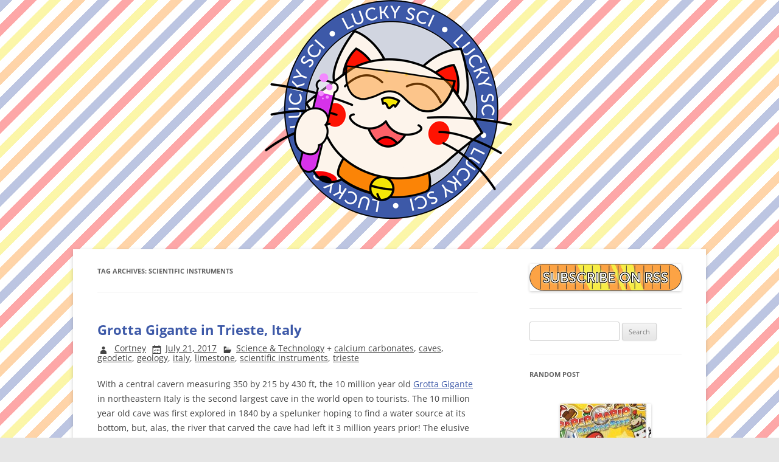

--- FILE ---
content_type: text/html; charset=UTF-8
request_url: http://www.luckysci.com/tag/scientific-instruments/
body_size: 11929
content:
<!DOCTYPE html> <!--[if IE 7]><html class="ie ie7" lang="en-US"> <![endif]--> <!--[if IE 8]><html class="ie ie8" lang="en-US"> <![endif]--> <!--[if !(IE 7) & !(IE 8)]><!--><html lang="en-US"> <!--<![endif]--><head><meta charset="UTF-8" /><meta name="viewport" content="width=device-width" /><title>scientific instruments | Lucky Sci</title><link rel="profile" href="http://gmpg.org/xfn/11" /><link rel="pingback" href="http://www.luckysci.com/xmlrpc.php" /> <!--[if lt IE 9]> <script src="http://www.luckysci.com/wp-content/themes/twentytwelve/js/html5.js" type="text/javascript"></script> <![endif]--><meta name='robots' content='max-image-preview:large' /><link rel='dns-prefetch' href='//secure.gravatar.com' /><link rel='dns-prefetch' href='//stats.wp.com' /><link rel='dns-prefetch' href='//v0.wordpress.com' /><link rel="alternate" type="application/rss+xml" title="Lucky Sci &raquo; Feed" href="http://www.luckysci.com/feed/" /><link rel="alternate" type="application/rss+xml" title="Lucky Sci &raquo; Comments Feed" href="http://www.luckysci.com/comments/feed/" /><link rel="alternate" type="application/rss+xml" title="Lucky Sci &raquo; scientific instruments Tag Feed" href="http://www.luckysci.com/tag/scientific-instruments/feed/" /><link rel='stylesheet' id='wp-block-library-css' href='http://www.luckysci.com/wp-includes/css/dist/block-library/style.min.css' type='text/css' media='all' /> <style id='wp-block-library-theme-inline-css' type='text/css'> .wp-block-audio figcaption{color:#555;font-size:13px;text-align:center}.is-dark-theme .wp-block-audio figcaption{color:hsla(0,0%,100%,.65)}.wp-block-audio{margin:0 0 1em}.wp-block-code{border:1px solid #ccc;border-radius:4px;font-family:Menlo,Consolas,monaco,monospace;padding:.8em 1em}.wp-block-embed figcaption{color:#555;font-size:13px;text-align:center}.is-dark-theme .wp-block-embed figcaption{color:hsla(0,0%,100%,.65)}.wp-block-embed{margin:0 0 1em}.blocks-gallery-caption{color:#555;font-size:13px;text-align:center}.is-dark-theme .blocks-gallery-caption{color:hsla(0,0%,100%,.65)}.wp-block-image figcaption{color:#555;font-size:13px;text-align:center}.is-dark-theme .wp-block-image figcaption{color:hsla(0,0%,100%,.65)}.wp-block-image{margin:0 0 1em}.wp-block-pullquote{border-bottom:4px solid;border-top:4px solid;color:currentColor;margin-bottom:1.75em}.wp-block-pullquote cite,.wp-block-pullquote footer,.wp-block-pullquote__citation{color:currentColor;font-size:.8125em;font-style:normal;text-transform:uppercase}.wp-block-quote{border-left:.25em solid;margin:0 0 1.75em;padding-left:1em}.wp-block-quote cite,.wp-block-quote footer{color:currentColor;font-size:.8125em;font-style:normal;position:relative}.wp-block-quote.has-text-align-right{border-left:none;border-right:.25em solid;padding-left:0;padding-right:1em}.wp-block-quote.has-text-align-center{border:none;padding-left:0}.wp-block-quote.is-large,.wp-block-quote.is-style-large,.wp-block-quote.is-style-plain{border:none}.wp-block-search .wp-block-search__label{font-weight:700}.wp-block-search__button{border:1px solid #ccc;padding:.375em .625em}:where(.wp-block-group.has-background){padding:1.25em 2.375em}.wp-block-separator.has-css-opacity{opacity:.4}.wp-block-separator{border:none;border-bottom:2px solid;margin-left:auto;margin-right:auto}.wp-block-separator.has-alpha-channel-opacity{opacity:1}.wp-block-separator:not(.is-style-wide):not(.is-style-dots){width:100px}.wp-block-separator.has-background:not(.is-style-dots){border-bottom:none;height:1px}.wp-block-separator.has-background:not(.is-style-wide):not(.is-style-dots){height:2px}.wp-block-table{margin:0 0 1em}.wp-block-table td,.wp-block-table th{word-break:normal}.wp-block-table figcaption{color:#555;font-size:13px;text-align:center}.is-dark-theme .wp-block-table figcaption{color:hsla(0,0%,100%,.65)}.wp-block-video figcaption{color:#555;font-size:13px;text-align:center}.is-dark-theme .wp-block-video figcaption{color:hsla(0,0%,100%,.65)}.wp-block-video{margin:0 0 1em}.wp-block-template-part.has-background{margin-bottom:0;margin-top:0;padding:1.25em 2.375em} </style><link rel='stylesheet' id='mediaelement-css' href='http://www.luckysci.com/wp-includes/js/mediaelement/mediaelementplayer-legacy.min.css' type='text/css' media='all' /><link rel='stylesheet' id='wp-mediaelement-css' href='http://www.luckysci.com/wp-includes/js/mediaelement/wp-mediaelement.min.css' type='text/css' media='all' /> <style id='jetpack-sharing-buttons-style-inline-css' type='text/css'> .jetpack-sharing-buttons__services-list{display:flex;flex-direction:row;flex-wrap:wrap;gap:0;list-style-type:none;margin:5px;padding:0}.jetpack-sharing-buttons__services-list.has-small-icon-size{font-size:12px}.jetpack-sharing-buttons__services-list.has-normal-icon-size{font-size:16px}.jetpack-sharing-buttons__services-list.has-large-icon-size{font-size:24px}.jetpack-sharing-buttons__services-list.has-huge-icon-size{font-size:36px}@media print{.jetpack-sharing-buttons__services-list{display:none!important}}.editor-styles-wrapper .wp-block-jetpack-sharing-buttons{gap:0;padding-inline-start:0}ul.jetpack-sharing-buttons__services-list.has-background{padding:1.25em 2.375em} </style> <style id='classic-theme-styles-inline-css' type='text/css'> /*! This file is auto-generated */
.wp-block-button__link{color:#fff;background-color:#32373c;border-radius:9999px;box-shadow:none;text-decoration:none;padding:calc(.667em + 2px) calc(1.333em + 2px);font-size:1.125em}.wp-block-file__button{background:#32373c;color:#fff;text-decoration:none} </style> <style id='global-styles-inline-css' type='text/css'> body{--wp--preset--color--black: #000000;--wp--preset--color--cyan-bluish-gray: #abb8c3;--wp--preset--color--white: #fff;--wp--preset--color--pale-pink: #f78da7;--wp--preset--color--vivid-red: #cf2e2e;--wp--preset--color--luminous-vivid-orange: #ff6900;--wp--preset--color--luminous-vivid-amber: #fcb900;--wp--preset--color--light-green-cyan: #7bdcb5;--wp--preset--color--vivid-green-cyan: #00d084;--wp--preset--color--pale-cyan-blue: #8ed1fc;--wp--preset--color--vivid-cyan-blue: #0693e3;--wp--preset--color--vivid-purple: #9b51e0;--wp--preset--color--blue: #21759b;--wp--preset--color--dark-gray: #444;--wp--preset--color--medium-gray: #9f9f9f;--wp--preset--color--light-gray: #e6e6e6;--wp--preset--gradient--vivid-cyan-blue-to-vivid-purple: linear-gradient(135deg,rgba(6,147,227,1) 0%,rgb(155,81,224) 100%);--wp--preset--gradient--light-green-cyan-to-vivid-green-cyan: linear-gradient(135deg,rgb(122,220,180) 0%,rgb(0,208,130) 100%);--wp--preset--gradient--luminous-vivid-amber-to-luminous-vivid-orange: linear-gradient(135deg,rgba(252,185,0,1) 0%,rgba(255,105,0,1) 100%);--wp--preset--gradient--luminous-vivid-orange-to-vivid-red: linear-gradient(135deg,rgba(255,105,0,1) 0%,rgb(207,46,46) 100%);--wp--preset--gradient--very-light-gray-to-cyan-bluish-gray: linear-gradient(135deg,rgb(238,238,238) 0%,rgb(169,184,195) 100%);--wp--preset--gradient--cool-to-warm-spectrum: linear-gradient(135deg,rgb(74,234,220) 0%,rgb(151,120,209) 20%,rgb(207,42,186) 40%,rgb(238,44,130) 60%,rgb(251,105,98) 80%,rgb(254,248,76) 100%);--wp--preset--gradient--blush-light-purple: linear-gradient(135deg,rgb(255,206,236) 0%,rgb(152,150,240) 100%);--wp--preset--gradient--blush-bordeaux: linear-gradient(135deg,rgb(254,205,165) 0%,rgb(254,45,45) 50%,rgb(107,0,62) 100%);--wp--preset--gradient--luminous-dusk: linear-gradient(135deg,rgb(255,203,112) 0%,rgb(199,81,192) 50%,rgb(65,88,208) 100%);--wp--preset--gradient--pale-ocean: linear-gradient(135deg,rgb(255,245,203) 0%,rgb(182,227,212) 50%,rgb(51,167,181) 100%);--wp--preset--gradient--electric-grass: linear-gradient(135deg,rgb(202,248,128) 0%,rgb(113,206,126) 100%);--wp--preset--gradient--midnight: linear-gradient(135deg,rgb(2,3,129) 0%,rgb(40,116,252) 100%);--wp--preset--font-size--small: 13px;--wp--preset--font-size--medium: 20px;--wp--preset--font-size--large: 36px;--wp--preset--font-size--x-large: 42px;--wp--preset--spacing--20: 0.44rem;--wp--preset--spacing--30: 0.67rem;--wp--preset--spacing--40: 1rem;--wp--preset--spacing--50: 1.5rem;--wp--preset--spacing--60: 2.25rem;--wp--preset--spacing--70: 3.38rem;--wp--preset--spacing--80: 5.06rem;--wp--preset--shadow--natural: 6px 6px 9px rgba(0, 0, 0, 0.2);--wp--preset--shadow--deep: 12px 12px 50px rgba(0, 0, 0, 0.4);--wp--preset--shadow--sharp: 6px 6px 0px rgba(0, 0, 0, 0.2);--wp--preset--shadow--outlined: 6px 6px 0px -3px rgba(255, 255, 255, 1), 6px 6px rgba(0, 0, 0, 1);--wp--preset--shadow--crisp: 6px 6px 0px rgba(0, 0, 0, 1);}:where(.is-layout-flex){gap: 0.5em;}:where(.is-layout-grid){gap: 0.5em;}body .is-layout-flow > .alignleft{float: left;margin-inline-start: 0;margin-inline-end: 2em;}body .is-layout-flow > .alignright{float: right;margin-inline-start: 2em;margin-inline-end: 0;}body .is-layout-flow > .aligncenter{margin-left: auto !important;margin-right: auto !important;}body .is-layout-constrained > .alignleft{float: left;margin-inline-start: 0;margin-inline-end: 2em;}body .is-layout-constrained > .alignright{float: right;margin-inline-start: 2em;margin-inline-end: 0;}body .is-layout-constrained > .aligncenter{margin-left: auto !important;margin-right: auto !important;}body .is-layout-constrained > :where(:not(.alignleft):not(.alignright):not(.alignfull)){max-width: var(--wp--style--global--content-size);margin-left: auto !important;margin-right: auto !important;}body .is-layout-constrained > .alignwide{max-width: var(--wp--style--global--wide-size);}body .is-layout-flex{display: flex;}body .is-layout-flex{flex-wrap: wrap;align-items: center;}body .is-layout-flex > *{margin: 0;}body .is-layout-grid{display: grid;}body .is-layout-grid > *{margin: 0;}:where(.wp-block-columns.is-layout-flex){gap: 2em;}:where(.wp-block-columns.is-layout-grid){gap: 2em;}:where(.wp-block-post-template.is-layout-flex){gap: 1.25em;}:where(.wp-block-post-template.is-layout-grid){gap: 1.25em;}.has-black-color{color: var(--wp--preset--color--black) !important;}.has-cyan-bluish-gray-color{color: var(--wp--preset--color--cyan-bluish-gray) !important;}.has-white-color{color: var(--wp--preset--color--white) !important;}.has-pale-pink-color{color: var(--wp--preset--color--pale-pink) !important;}.has-vivid-red-color{color: var(--wp--preset--color--vivid-red) !important;}.has-luminous-vivid-orange-color{color: var(--wp--preset--color--luminous-vivid-orange) !important;}.has-luminous-vivid-amber-color{color: var(--wp--preset--color--luminous-vivid-amber) !important;}.has-light-green-cyan-color{color: var(--wp--preset--color--light-green-cyan) !important;}.has-vivid-green-cyan-color{color: var(--wp--preset--color--vivid-green-cyan) !important;}.has-pale-cyan-blue-color{color: var(--wp--preset--color--pale-cyan-blue) !important;}.has-vivid-cyan-blue-color{color: var(--wp--preset--color--vivid-cyan-blue) !important;}.has-vivid-purple-color{color: var(--wp--preset--color--vivid-purple) !important;}.has-black-background-color{background-color: var(--wp--preset--color--black) !important;}.has-cyan-bluish-gray-background-color{background-color: var(--wp--preset--color--cyan-bluish-gray) !important;}.has-white-background-color{background-color: var(--wp--preset--color--white) !important;}.has-pale-pink-background-color{background-color: var(--wp--preset--color--pale-pink) !important;}.has-vivid-red-background-color{background-color: var(--wp--preset--color--vivid-red) !important;}.has-luminous-vivid-orange-background-color{background-color: var(--wp--preset--color--luminous-vivid-orange) !important;}.has-luminous-vivid-amber-background-color{background-color: var(--wp--preset--color--luminous-vivid-amber) !important;}.has-light-green-cyan-background-color{background-color: var(--wp--preset--color--light-green-cyan) !important;}.has-vivid-green-cyan-background-color{background-color: var(--wp--preset--color--vivid-green-cyan) !important;}.has-pale-cyan-blue-background-color{background-color: var(--wp--preset--color--pale-cyan-blue) !important;}.has-vivid-cyan-blue-background-color{background-color: var(--wp--preset--color--vivid-cyan-blue) !important;}.has-vivid-purple-background-color{background-color: var(--wp--preset--color--vivid-purple) !important;}.has-black-border-color{border-color: var(--wp--preset--color--black) !important;}.has-cyan-bluish-gray-border-color{border-color: var(--wp--preset--color--cyan-bluish-gray) !important;}.has-white-border-color{border-color: var(--wp--preset--color--white) !important;}.has-pale-pink-border-color{border-color: var(--wp--preset--color--pale-pink) !important;}.has-vivid-red-border-color{border-color: var(--wp--preset--color--vivid-red) !important;}.has-luminous-vivid-orange-border-color{border-color: var(--wp--preset--color--luminous-vivid-orange) !important;}.has-luminous-vivid-amber-border-color{border-color: var(--wp--preset--color--luminous-vivid-amber) !important;}.has-light-green-cyan-border-color{border-color: var(--wp--preset--color--light-green-cyan) !important;}.has-vivid-green-cyan-border-color{border-color: var(--wp--preset--color--vivid-green-cyan) !important;}.has-pale-cyan-blue-border-color{border-color: var(--wp--preset--color--pale-cyan-blue) !important;}.has-vivid-cyan-blue-border-color{border-color: var(--wp--preset--color--vivid-cyan-blue) !important;}.has-vivid-purple-border-color{border-color: var(--wp--preset--color--vivid-purple) !important;}.has-vivid-cyan-blue-to-vivid-purple-gradient-background{background: var(--wp--preset--gradient--vivid-cyan-blue-to-vivid-purple) !important;}.has-light-green-cyan-to-vivid-green-cyan-gradient-background{background: var(--wp--preset--gradient--light-green-cyan-to-vivid-green-cyan) !important;}.has-luminous-vivid-amber-to-luminous-vivid-orange-gradient-background{background: var(--wp--preset--gradient--luminous-vivid-amber-to-luminous-vivid-orange) !important;}.has-luminous-vivid-orange-to-vivid-red-gradient-background{background: var(--wp--preset--gradient--luminous-vivid-orange-to-vivid-red) !important;}.has-very-light-gray-to-cyan-bluish-gray-gradient-background{background: var(--wp--preset--gradient--very-light-gray-to-cyan-bluish-gray) !important;}.has-cool-to-warm-spectrum-gradient-background{background: var(--wp--preset--gradient--cool-to-warm-spectrum) !important;}.has-blush-light-purple-gradient-background{background: var(--wp--preset--gradient--blush-light-purple) !important;}.has-blush-bordeaux-gradient-background{background: var(--wp--preset--gradient--blush-bordeaux) !important;}.has-luminous-dusk-gradient-background{background: var(--wp--preset--gradient--luminous-dusk) !important;}.has-pale-ocean-gradient-background{background: var(--wp--preset--gradient--pale-ocean) !important;}.has-electric-grass-gradient-background{background: var(--wp--preset--gradient--electric-grass) !important;}.has-midnight-gradient-background{background: var(--wp--preset--gradient--midnight) !important;}.has-small-font-size{font-size: var(--wp--preset--font-size--small) !important;}.has-medium-font-size{font-size: var(--wp--preset--font-size--medium) !important;}.has-large-font-size{font-size: var(--wp--preset--font-size--large) !important;}.has-x-large-font-size{font-size: var(--wp--preset--font-size--x-large) !important;}
.wp-block-navigation a:where(:not(.wp-element-button)){color: inherit;}
:where(.wp-block-post-template.is-layout-flex){gap: 1.25em;}:where(.wp-block-post-template.is-layout-grid){gap: 1.25em;}
:where(.wp-block-columns.is-layout-flex){gap: 2em;}:where(.wp-block-columns.is-layout-grid){gap: 2em;}
.wp-block-pullquote{font-size: 1.5em;line-height: 1.6;} </style><link rel='stylesheet' id='ppress-frontend-css' href='http://www.luckysci.com/wp-content/plugins/wp-user-avatar/assets/css/frontend.min.css' type='text/css' media='all' /><link rel='stylesheet' id='ppress-flatpickr-css' href='http://www.luckysci.com/wp-content/plugins/wp-user-avatar/assets/flatpickr/flatpickr.min.css' type='text/css' media='all' /><link rel='stylesheet' id='ppress-select2-css' href='http://www.luckysci.com/wp-content/plugins/wp-user-avatar/assets/select2/select2.min.css' type='text/css' media='all' /><link rel='stylesheet' id='YoutubeShortcodeMargenn-css' href='http://www.luckysci.com/wp-content/plugins/youtube-shortcode/YoutubeShortcodeMargenn.min.css' type='text/css' media='all' /><link rel='stylesheet' id='parent-style-css' href='http://www.luckysci.com/wp-content/themes/twentytwelve/parent-style.min.css' type='text/css' media='all' /><link rel='stylesheet' id='child-style-css' href='http://www.luckysci.com/wp-content/themes/twentytwelve-child/child-style.min.css' type='text/css' media='all' /><link rel='stylesheet' id='twentytwelve-fonts-css' href='http://www.luckysci.com/wp-content/themes/twentytwelve/fonts/twentytwelve-fonts.min.css' type='text/css' media='all' /><link rel='stylesheet' id='twentytwelve-style-css' href='http://www.luckysci.com/wp-content/themes/twentytwelve-child/twentytwelve-style.min.css' type='text/css' media='all' /><link rel='stylesheet' id='twentytwelve-block-style-css' href='http://www.luckysci.com/wp-content/themes/twentytwelve/css/twentytwelve-block-style.min.css' type='text/css' media='all' /> <!--[if lt IE 9]><link rel='stylesheet' id='twentytwelve-ie-css' href='http://www.luckysci.com/wp-content/themes/twentytwelve/css/twentytwelve-ie.min.css' type='text/css' media='all' /> <![endif]--><link rel='stylesheet' id='arpw-style-css' href='http://www.luckysci.com/wp-content/plugins/advanced-random-posts-widget/assets/css/arpw-style.min.css' type='text/css' media='all' /><link rel='stylesheet' id='slb_core-css' href='http://www.luckysci.com/wp-content/plugins/simple-lightbox/client/css/app.css' type='text/css' media='all' /><link rel='stylesheet' id='jetpack_css-css' href='http://www.luckysci.com/wp-content/plugins/jetpack/css/jetpack_css.min.css' type='text/css' media='all' /> <script type="text/javascript" src="http://www.luckysci.com/wp-includes/js/jquery/jquery.min.js" id="jquery-core-js"></script> <script type="text/javascript" src="http://www.luckysci.com/wp-includes/js/jquery/jquery-migrate.min.js" id="jquery-migrate-js"></script> <script type="text/javascript" src="http://www.luckysci.com/wp-content/plugins/wp-user-avatar/assets/flatpickr/flatpickr.min.js" id="ppress-flatpickr-js"></script> <script type="text/javascript" src="http://www.luckysci.com/wp-content/plugins/wp-user-avatar/assets/select2/select2.min.js" id="ppress-select2-js"></script> <script type="text/javascript" src="http://www.luckysci.com/wp-content/uploads/siteground-optimizer-assets/twentytwelve-navigation.min.js" id="twentytwelve-navigation-js" defer="defer" data-wp-strategy="defer"></script><link rel="https://api.w.org/" href="http://www.luckysci.com/wp-json/" /><link rel="alternate" type="application/json" href="http://www.luckysci.com/wp-json/wp/v2/tags/428" /><link rel="EditURI" type="application/rsd+xml" title="RSD" href="http://www.luckysci.com/xmlrpc.php?rsd" /> <script type="text/javascript"> (function(url){
 if(/(?:Chrome\/26\.0\.1410\.63 Safari\/537\.31|WordfenceTestMonBot)/.test(navigator.userAgent)){ return; }
 var addEvent = function(evt, handler) {
 if (window.addEventListener) {
 document.addEventListener(evt, handler, false);
 } else if (window.attachEvent) {
 document.attachEvent('on' + evt, handler);
 }
 };
 var removeEvent = function(evt, handler) {
 if (window.removeEventListener) {
 document.removeEventListener(evt, handler, false);
 } else if (window.detachEvent) {
 document.detachEvent('on' + evt, handler);
 }
 };
 var evts = 'contextmenu dblclick drag dragend dragenter dragleave dragover dragstart drop keydown keypress keyup mousedown mousemove mouseout mouseover mouseup mousewheel scroll'.split(' ');
 var logHuman = function() {
 if (window.wfLogHumanRan) { return; }
 window.wfLogHumanRan = true;
 var wfscr = document.createElement('script');
 wfscr.type = 'text/javascript';
 wfscr.async = true;
 wfscr.src = url + '&r=' + Math.random();
 (document.getElementsByTagName('head')[0]||document.getElementsByTagName('body')[0]).appendChild(wfscr);
 for (var i = 0; i < evts.length; i++) {
 removeEvent(evts[i], logHuman);
 }
 };
 for (var i = 0; i < evts.length; i++) {
 addEvent(evts[i], logHuman);
 }
})('//www.luckysci.com/?wordfence_lh=1&hid=35BAC917E80445402CE6855743BD9758');
</script><script type="text/javascript"> window._wp_rp_static_base_url = 'https://wprp.zemanta.com/static/';
 window._wp_rp_wp_ajax_url = "http://www.luckysci.com/wp-admin/admin-ajax.php";
 window._wp_rp_plugin_version = '3.6.4';
 window._wp_rp_post_id = '3653';
 window._wp_rp_num_rel_posts = '6';
 window._wp_rp_thumbnails = true;
 window._wp_rp_post_title = 'Grotta+Gigante+in+Trieste%2C+Italy';
 window._wp_rp_post_tags = ['trieste', 'geodetic', 'italy', 'scientific+instruments', 'caves', 'geology', 'limestone', 'calcium+carbonates', 'science+%26amp%3B+technology', 'world', 'color', 'white', 'river', 'carbon', 'itali', 'acid', 'red', 'cave', 'mountain', 'wall', 'rivera', 'sea', 'ft', 'water'];
 window._wp_rp_promoted_content = true; </script><link rel="stylesheet" href="http://www.luckysci.com/wp-content/plugins/wordpress-23-related-posts-plugin/static/themes/vertical-m.css?version=3.6.4" /> <style>img#wpstats{display:none}</style> <style type="text/css">.recentcomments a{display:inline !important;padding:0 !important;margin:0 !important;}</style><!-- All in one Favicon 4.8 --><link rel="shortcut icon" href="/wp-includes/images/logo-cat-big.png" /><link rel="icon" href="/wp-includes/images/logo-cat-big.png" type="image/png"/> <style type="text/css" id="custom-background-css"> body.custom-background { background-image: url("http://www.luckysci.com/wp-content/uploads/2013/06/stripe.jpg"); background-position: left top; background-size: auto; background-repeat: repeat; background-attachment: scroll; } </style> <!-- Jetpack Open Graph Tags --><meta property="og:type" content="website" /><meta property="og:title" content="scientific instruments &#8211; Lucky Sci" /><meta property="og:url" content="http://www.luckysci.com/tag/scientific-instruments/" /><meta property="og:site_name" content="Lucky Sci" /><meta property="og:image" content="https://s0.wp.com/i/blank.jpg" /><meta property="og:image:alt" content="" /><meta property="og:locale" content="en_US" /> <!-- End Jetpack Open Graph Tags --> <noscript><style id="rocket-lazyload-nojs-css">.rll-youtube-player, [data-lazy-src]{display:none !important;}</style></noscript></head><body class="archive tag tag-scientific-instruments tag-428 custom-background wp-embed-responsive custom-font-enabled"><center><a href="/"><img src="/wp-content/uploads/2014/09/lucky-sci.png" border="0"></a></center><div id="page" class="hfeed site"></header><!-- #masthead --><div id="main" class="wrapper"><section id="primary" class="site-content"><div id="content" role="main"><header class="archive-header"><h1 class="archive-title"> Tag Archives: <span>scientific instruments</span></h1></header><!-- .archive-header --><article id="post-3653" class="post-3653 post type-post status-publish format-standard has-post-thumbnail hentry category-science-technology tag-calcium-carbonates tag-caves tag-geodetic tag-geology tag-italy tag-limestone tag-scientific-instruments tag-trieste"><header class="entry-header"><h1 class="entry-title"> <a href="http://www.luckysci.com/2017/07/grotta-gigante-in-trieste-italy/" title="Permalink to Grotta Gigante in Trieste, Italy" rel="bookmark">Grotta Gigante in Trieste, Italy</a></h1><div class="new-entry-meta"><span class="posted-by"> <span class="author vcard"><a class="url fn n" href="http://www.luckysci.com/author/cortney/" title="View all posts by Cortney" rel="author">Cortney</a></span></span>&nbsp;&nbsp;<span class="posted-on"><a href="http://www.luckysci.com/2017/07/grotta-gigante-in-trieste-italy/" title="2:22 pm" rel="bookmark"><time class="entry-date" datetime="2017-07-21T14:22:34+00:00">July 21, 2017</time></a></span>&nbsp;&nbsp;<span class="posted-in"><a href="http://www.luckysci.com/category/science-technology/" rel="category tag">Science &amp; Technology</a></span> + <span class="tagged-as"><a href="http://www.luckysci.com/tag/calcium-carbonates/" rel="tag">calcium carbonates</a>, <a href="http://www.luckysci.com/tag/caves/" rel="tag">caves</a>, <a href="http://www.luckysci.com/tag/geodetic/" rel="tag">geodetic</a>, <a href="http://www.luckysci.com/tag/geology/" rel="tag">geology</a>, <a href="http://www.luckysci.com/tag/italy/" rel="tag">italy</a>, <a href="http://www.luckysci.com/tag/limestone/" rel="tag">limestone</a>, <a href="http://www.luckysci.com/tag/scientific-instruments/" rel="tag">scientific instruments</a>, <a href="http://www.luckysci.com/tag/trieste/" rel="tag">trieste</a></span></a><div class="comments-link"> <a href="http://www.luckysci.com/2017/07/grotta-gigante-in-trieste-italy/#respond"><span class="leave-reply">Leave a reply</span></a></div><!-- .comments-link --></header><!-- .entry-header --><div class="entry-content"><div class="floating-thumbnail"></div><p>With a central cavern measuring 350 by 215 by 430 ft, the 10 million year old <a href="https://en.wikipedia.org/wiki/Grotta_Gigante">Grotta Gigante</a> in northeastern Italy is the second largest cave in the world open to tourists. The 10 million year old cave was first explored in 1840 by a spelunker hoping to find a water source at its bottom, but, alas, the river that carved the cave had left it 3 million years prior! The elusive "<a href="http://epod.usra.edu/blog/2014/10/the-disappearing-timavo-river.html">disappearing</a>" <a href="https://en.wikipedia.org/wiki/Timavo">Timavo River</a> enters the ground near the mountains and exits near the sea, its underground course through the carbonates of the <a href="https://en.wikipedia.org/wiki/Karst_Plateau">Karst Plateau</a> still largely a mystery. <a href="http://www.luckysci.com/2017/07/grotta-gigante-in-trieste-italy/#more-3653" class="more-link">Read more <span class="meta-nav">&rarr;</span></a></p></div><!-- .entry-content --><footer class="entry-meta"></footer><!-- .entry-meta --></article><!-- #post --></div><!-- #content --></section><!-- #primary --><div id="secondary" class="widget-area" role="complementary"><aside id="text-4" class="widget widget_text"><div class="textwidget"><center><a href="http://www.luckysci.com/rss"><img src="/wp-content/uploads/2014/09/subscribe.jpg" border="0"></a></center></div></aside><aside id="search-2" class="widget widget_search"><form role="search" method="get" id="searchform" class="searchform" action="http://www.luckysci.com/"><div> <label class="screen-reader-text" for="s">Search for:</label> <input type="text" value="" name="s" id="s" /> <input type="submit" id="searchsubmit" value="Search" /></div></form></aside><aside id="arpw-widget-2" class="widget arpw-widget-random"><h3 class="widget-title">Random Post</h3><div class="arpw-random-post "><ul class="arpw-ul"><li class="arpw-li arpw-clearfix"><a href="http://www.luckysci.com/2013/07/review-paper-mario-sticker-star-falls-flat/"  rel="bookmark"><img width="150" height="150" src="http://www.luckysci.com/wp-content/uploads/2013/07/20130703-112737-150x150.jpg" class="arpw-thumbnail aligncenter wp-post-image" alt="Review: Paper Mario: Sticker Star falls flat" decoding="async" loading="lazy" srcset="http://www.luckysci.com/wp-content/uploads/2013/07/20130703-112737-150x150.jpg 150w, http://www.luckysci.com/wp-content/uploads/2013/07/20130703-112737-50x50.jpg 50w" sizes="(max-width: 150px) 100vw, 150px" /></a><a class="arpw-title" href="http://www.luckysci.com/2013/07/review-paper-mario-sticker-star-falls-flat/" rel="bookmark">Review: Paper Mario: Sticker Star falls flat</a></li></ul></div><!-- Generated by https://wordpress.org/plugins/advanced-random-posts-widget/ --></aside><aside id="recent-posts-2" class="widget widget_recent_entries"><h3 class="widget-title">Recent Posts</h3><ul><li> <a href="http://www.luckysci.com/2017/07/grotta-gigante-in-trieste-italy/">Grotta Gigante in Trieste, Italy</a></li><li> <a href="http://www.luckysci.com/2017/07/military-geology-of-tre-cime-nature-park/">Military Geology of Tre Cime Nature Park</a></li><li> <a href="http://www.luckysci.com/2017/06/coelacanth-latimeria-chalumnae-in-triestes-natural-history-museum/">Coelacanth (Latimeria chalumnae) in Trieste's Natural History Museum</a></li><li> <a href="http://www.luckysci.com/2015/10/seawater-isotope-ratios-through-time-sulfur-and-carbon/">Seawater isotope ratios through time: sulfur and carbon</a></li><li> <a href="http://www.luckysci.com/2015/10/subducted-seawater-the-source-of-fluid-rich-diamonds/">Subducted seawater the source of fluid-rich diamonds</a></li></ul></aside><aside id="top-posts-2" class="widget widget_top-posts"><h3 class="widget-title">Top Posts</h3><ul><li><a href="http://www.luckysci.com/2014/08/types-of-volcanic-rocks-and-deposits/" class="bump-view" data-bump-view="tp">Types of volcanic rocks, lava, and deposits</a></li><li><a href="http://www.luckysci.com/2014/09/easy-science-the-great-oxygenation-event/" class="bump-view" data-bump-view="tp">Easy Science: The Great Oxygenation Event</a></li><li><a href="http://www.luckysci.com/2014/08/creatures-of-the-early-paleozoic/" class="bump-view" data-bump-view="tp">Creatures of the early Paleozoic</a></li></ul></aside><aside id="recent-comments-2" class="widget widget_recent_comments"><h3 class="widget-title">Recent Comments</h3><ul id="recentcomments"><li class="recentcomments"><span class="comment-author-link"><a href="https://volcanohotspot.wordpress.com/2020/01/20/tuff-tufa-ignimbrite-pyroclastic-deposits/" class="url" rel="ugc external nofollow">TUFF.. TUFA?.. IGNIMBRITE &#8211; Pyroclastic Deposits |</a></span> on <a href="http://www.luckysci.com/2014/08/types-of-volcanic-rocks-and-deposits/#comment-20247">Types of volcanic rocks, lava, and deposits</a></li><li class="recentcomments"><span class="comment-author-link"><a href="https://florencethemagpie.wordpress.com/2017/09/26/disney-designs-no-1-poor-unfortunate-shells/" class="url" rel="ugc external nofollow">Disney Designs No.1: Poor unfortunate shells | Florence The Magpie</a></span> on <a href="http://www.luckysci.com/2014/05/the-quick-difference-between-nautiloids-and-ammonoids/#comment-14684">The quick difference between nautiloids and ammonoids</a></li><li class="recentcomments"><span class="comment-author-link"><a href="http://dailygreenworld.com/2017/05/17/new-refrigerator-cools-food-without-electricity/" class="url" rel="ugc external nofollow">New refrigerator cools food without electricity | Daily Green World</a></span> on <a href="http://www.luckysci.com/2014/04/why-poriferans-sponges-are-awesome/#comment-14608">Why Poriferans (sponges) are awesome</a></li><li class="recentcomments"><span class="comment-author-link"><a href="https://www.facebook.com/app_scoped_user_id/10210024467393375/" class="url" rel="ugc external nofollow">Jesse Munroe</a></span> on <a href="http://www.luckysci.com/2013/05/bring-back-sugar-free-nos-nos-zero-sucks/#comment-13831">NOS Zero Review + ingredients comparison: NOS Zero sucks. Bring back Sugar Free NOS!</a></li><li class="recentcomments"><span class="comment-author-link"><a href="https://www.facebook.com/app_scoped_user_id/10154236077434283/" class="url" rel="ugc external nofollow">Mohammad Birooni</a></span> on <a href="http://www.luckysci.com/2014/01/best-trick-for-learning-the-seven-crystal-systems/#comment-13779">Best trick for learning the seven crystal systems</a></li></ul></aside><aside id="archives-2" class="widget widget_archive"><h3 class="widget-title">Archives</h3><ul><li><a href='http://www.luckysci.com/2017/07/'>July 2017</a></li><li><a href='http://www.luckysci.com/2017/06/'>June 2017</a></li><li><a href='http://www.luckysci.com/2015/10/'>October 2015</a></li><li><a href='http://www.luckysci.com/2015/09/'>September 2015</a></li><li><a href='http://www.luckysci.com/2015/05/'>May 2015</a></li><li><a href='http://www.luckysci.com/2015/04/'>April 2015</a></li><li><a href='http://www.luckysci.com/2014/12/'>December 2014</a></li><li><a href='http://www.luckysci.com/2014/11/'>November 2014</a></li><li><a href='http://www.luckysci.com/2014/10/'>October 2014</a></li><li><a href='http://www.luckysci.com/2014/09/'>September 2014</a></li><li><a href='http://www.luckysci.com/2014/08/'>August 2014</a></li><li><a href='http://www.luckysci.com/2014/07/'>July 2014</a></li><li><a href='http://www.luckysci.com/2014/06/'>June 2014</a></li><li><a href='http://www.luckysci.com/2014/05/'>May 2014</a></li><li><a href='http://www.luckysci.com/2014/04/'>April 2014</a></li><li><a href='http://www.luckysci.com/2014/03/'>March 2014</a></li><li><a href='http://www.luckysci.com/2014/01/'>January 2014</a></li><li><a href='http://www.luckysci.com/2013/12/'>December 2013</a></li><li><a href='http://www.luckysci.com/2013/11/'>November 2013</a></li><li><a href='http://www.luckysci.com/2013/08/'>August 2013</a></li><li><a href='http://www.luckysci.com/2013/07/'>July 2013</a></li><li><a href='http://www.luckysci.com/2013/06/'>June 2013</a></li><li><a href='http://www.luckysci.com/2013/05/'>May 2013</a></li><li><a href='http://www.luckysci.com/2012/12/'>December 2012</a></li></ul></aside><aside id="text-5" class="widget widget_text"><h3 class="widget-title">Contact</h3><div class="textwidget">Best efforts are made to ensure accuracy and credit image sources (when available). If you catch a mistake or notice that I've left off credit for image, please email cortney@luckysci.com.</div></aside><aside id="categories-2" class="widget widget_categories"><h3 class="widget-title">Categories</h3><ul><li class="cat-item cat-item-50"><a href="http://www.luckysci.com/category/books-movies-entertainment/">Books, Movies &amp; Entertainment</a></li><li class="cat-item cat-item-44"><a href="http://www.luckysci.com/category/computers-web-design/">Computers, Web &amp; Design</a></li><li class="cat-item cat-item-146"><a href="http://www.luckysci.com/category/education/">Education</a></li><li class="cat-item cat-item-43"><a href="http://www.luckysci.com/category/ems-health-medicine/">EMS, Health &amp; Medicine</a></li><li class="cat-item cat-item-21"><a href="http://www.luckysci.com/category/food-drink/">Food &amp; Drink</a></li><li class="cat-item cat-item-127"><a href="http://www.luckysci.com/category/north-carolina/">North Carolina</a></li><li class="cat-item cat-item-1"><a href="http://www.luckysci.com/category/random/">Random</a></li><li class="cat-item cat-item-23"><a href="http://www.luckysci.com/category/science-technology/">Science &amp; Technology</a></li><li class="cat-item cat-item-12"><a href="http://www.luckysci.com/category/society-culture/">Society &amp; Culture</a></li><li class="cat-item cat-item-2"><a href="http://www.luckysci.com/category/video-games/">Video Games</a></li><li class="cat-item cat-item-25"><a href="http://www.luckysci.com/category/wheels/">Wheels</a></li></ul></aside><aside id="tag_cloud-2" class="widget widget_tag_cloud"><h3 class="widget-title">Tags</h3><div class="tagcloud"><ul class='wp-tag-cloud' role='list'><li><a href="http://www.luckysci.com/tag/ancient-earth/" class="tag-cloud-link tag-link-375 tag-link-position-1" style="font-size: 9.5412844036697pt;" aria-label="ancient earth (3 items)">ancient earth</a></li><li><a href="http://www.luckysci.com/tag/beaufort/" class="tag-cloud-link tag-link-162 tag-link-position-2" style="font-size: 9.5412844036697pt;" aria-label="beaufort (3 items)">beaufort</a></li><li><a href="http://www.luckysci.com/tag/biology/" class="tag-cloud-link tag-link-161 tag-link-position-3" style="font-size: 18.788990825688pt;" aria-label="biology (20 items)">biology</a></li><li><a href="http://www.luckysci.com/tag/calcium-carbonates/" class="tag-cloud-link tag-link-252 tag-link-position-4" style="font-size: 10.825688073394pt;" aria-label="calcium carbonates (4 items)">calcium carbonates</a></li><li><a href="http://www.luckysci.com/tag/cat-life/" class="tag-cloud-link tag-link-362 tag-link-position-5" style="font-size: 9.5412844036697pt;" aria-label="cat life (3 items)">cat life</a></li><li><a href="http://www.luckysci.com/tag/cats/" class="tag-cloud-link tag-link-363 tag-link-position-6" style="font-size: 9.5412844036697pt;" aria-label="cats (3 items)">cats</a></li><li><a href="http://www.luckysci.com/tag/earth-science/" class="tag-cloud-link tag-link-235 tag-link-position-7" style="font-size: 10.825688073394pt;" aria-label="earth science (4 items)">earth science</a></li><li><a href="http://www.luckysci.com/tag/easy-science/" class="tag-cloud-link tag-link-270 tag-link-position-8" style="font-size: 16.091743119266pt;" aria-label="Easy Science (12 items)">Easy Science</a></li><li><a href="http://www.luckysci.com/tag/ems-2/" class="tag-cloud-link tag-link-111 tag-link-position-9" style="font-size: 12.752293577982pt;" aria-label="ems (6 items)">ems</a></li><li><a href="http://www.luckysci.com/tag/energy/" class="tag-cloud-link tag-link-313 tag-link-position-10" style="font-size: 8pt;" aria-label="energy (2 items)">energy</a></li><li><a href="http://www.luckysci.com/tag/eruptions/" class="tag-cloud-link tag-link-338 tag-link-position-11" style="font-size: 9.5412844036697pt;" aria-label="eruptions (3 items)">eruptions</a></li><li><a href="http://www.luckysci.com/tag/evolution/" class="tag-cloud-link tag-link-266 tag-link-position-12" style="font-size: 12.752293577982pt;" aria-label="evolution (6 items)">evolution</a></li><li><a href="http://www.luckysci.com/tag/fairies/" class="tag-cloud-link tag-link-215 tag-link-position-13" style="font-size: 11.853211009174pt;" aria-label="fairies (5 items)">fairies</a></li><li><a href="http://www.luckysci.com/tag/fairy-field-guide/" class="tag-cloud-link tag-link-218 tag-link-position-14" style="font-size: 11.853211009174pt;" aria-label="fairy field guide (5 items)">fairy field guide</a></li><li><a href="http://www.luckysci.com/tag/florida/" class="tag-cloud-link tag-link-41 tag-link-position-15" style="font-size: 9.5412844036697pt;" aria-label="florida (3 items)">florida</a></li><li><a href="http://www.luckysci.com/tag/geology/" class="tag-cloud-link tag-link-237 tag-link-position-16" style="font-size: 22pt;" aria-label="geology (36 items)">geology</a></li><li><a href="http://www.luckysci.com/tag/hawaii/" class="tag-cloud-link tag-link-263 tag-link-position-17" style="font-size: 10.825688073394pt;" aria-label="hawaii (4 items)">hawaii</a></li><li><a href="http://www.luckysci.com/tag/history/" class="tag-cloud-link tag-link-115 tag-link-position-18" style="font-size: 11.853211009174pt;" aria-label="history (5 items)">history</a></li><li><a href="http://www.luckysci.com/tag/ice-ages/" class="tag-cloud-link tag-link-318 tag-link-position-19" style="font-size: 9.5412844036697pt;" aria-label="ice ages (3 items)">ice ages</a></li><li><a href="http://www.luckysci.com/tag/igneous/" class="tag-cloud-link tag-link-324 tag-link-position-20" style="font-size: 10.825688073394pt;" aria-label="igneous (4 items)">igneous</a></li><li><a href="http://www.luckysci.com/tag/invertebrates/" class="tag-cloud-link tag-link-158 tag-link-position-21" style="font-size: 9.5412844036697pt;" aria-label="invertebrates (3 items)">invertebrates</a></li><li><a href="http://www.luckysci.com/tag/italy/" class="tag-cloud-link tag-link-423 tag-link-position-22" style="font-size: 9.5412844036697pt;" aria-label="italy (3 items)">italy</a></li><li><a href="http://www.luckysci.com/tag/kitties/" class="tag-cloud-link tag-link-360 tag-link-position-23" style="font-size: 9.5412844036697pt;" aria-label="kitties (3 items)">kitties</a></li><li><a href="http://www.luckysci.com/tag/limestone/" class="tag-cloud-link tag-link-251 tag-link-position-24" style="font-size: 11.853211009174pt;" aria-label="limestone (5 items)">limestone</a></li><li><a href="http://www.luckysci.com/tag/marine-mammals/" class="tag-cloud-link tag-link-200 tag-link-position-25" style="font-size: 9.5412844036697pt;" aria-label="marine mammals (3 items)">marine mammals</a></li><li><a href="http://www.luckysci.com/tag/mesozoic/" class="tag-cloud-link tag-link-381 tag-link-position-26" style="font-size: 9.5412844036697pt;" aria-label="mesozoic (3 items)">mesozoic</a></li><li><a href="http://www.luckysci.com/tag/minerals/" class="tag-cloud-link tag-link-239 tag-link-position-27" style="font-size: 10.825688073394pt;" aria-label="minerals (4 items)">minerals</a></li><li><a href="http://www.luckysci.com/tag/nematocysts/" class="tag-cloud-link tag-link-367 tag-link-position-28" style="font-size: 9.5412844036697pt;" aria-label="nematocysts (3 items)">nematocysts</a></li><li><a href="http://www.luckysci.com/tag/nintendo/" class="tag-cloud-link tag-link-152 tag-link-position-29" style="font-size: 10.825688073394pt;" aria-label="nintendo (4 items)">nintendo</a></li><li><a href="http://www.luckysci.com/tag/nudibranchs/" class="tag-cloud-link tag-link-368 tag-link-position-30" style="font-size: 8pt;" aria-label="nudibranchs (2 items)">nudibranchs</a></li><li><a href="http://www.luckysci.com/tag/oceanography/" class="tag-cloud-link tag-link-243 tag-link-position-31" style="font-size: 10.825688073394pt;" aria-label="oceanography (4 items)">oceanography</a></li><li><a href="http://www.luckysci.com/tag/oceans/" class="tag-cloud-link tag-link-241 tag-link-position-32" style="font-size: 9.5412844036697pt;" aria-label="oceans (3 items)">oceans</a></li><li><a href="http://www.luckysci.com/tag/paleontology/" class="tag-cloud-link tag-link-307 tag-link-position-33" style="font-size: 10.825688073394pt;" aria-label="paleontology (4 items)">paleontology</a></li><li><a href="http://www.luckysci.com/tag/paleozoic/" class="tag-cloud-link tag-link-303 tag-link-position-34" style="font-size: 11.853211009174pt;" aria-label="paleozoic (5 items)">paleozoic</a></li><li><a href="http://www.luckysci.com/tag/porifera/" class="tag-cloud-link tag-link-130 tag-link-position-35" style="font-size: 8pt;" aria-label="porifera (2 items)">porifera</a></li><li><a href="http://www.luckysci.com/tag/pyroclastic-flows/" class="tag-cloud-link tag-link-328 tag-link-position-36" style="font-size: 8pt;" aria-label="pyroclastic flows (2 items)">pyroclastic flows</a></li><li><a href="http://www.luckysci.com/tag/rocks/" class="tag-cloud-link tag-link-288 tag-link-position-37" style="font-size: 9.5412844036697pt;" aria-label="rocks (3 items)">rocks</a></li><li><a href="http://www.luckysci.com/tag/space/" class="tag-cloud-link tag-link-323 tag-link-position-38" style="font-size: 9.5412844036697pt;" aria-label="space (3 items)">space</a></li><li><a href="http://www.luckysci.com/tag/sponges/" class="tag-cloud-link tag-link-129 tag-link-position-39" style="font-size: 8pt;" aria-label="sponges (2 items)">sponges</a></li><li><a href="http://www.luckysci.com/tag/tectonics/" class="tag-cloud-link tag-link-388 tag-link-position-40" style="font-size: 9.5412844036697pt;" aria-label="tectonics (3 items)">tectonics</a></li><li><a href="http://www.luckysci.com/tag/vash/" class="tag-cloud-link tag-link-364 tag-link-position-41" style="font-size: 9.5412844036697pt;" aria-label="vash (3 items)">vash</a></li><li><a href="http://www.luckysci.com/tag/volcanoes/" class="tag-cloud-link tag-link-298 tag-link-position-42" style="font-size: 15.706422018349pt;" aria-label="volcanoes (11 items)">volcanoes</a></li><li><a href="http://www.luckysci.com/tag/why-invertebrates-are-awesome/" class="tag-cloud-link tag-link-82 tag-link-position-43" style="font-size: 11.853211009174pt;" aria-label="why invertebrates are awesome (5 items)">why invertebrates are awesome</a></li><li><a href="http://www.luckysci.com/tag/yellowstone/" class="tag-cloud-link tag-link-321 tag-link-position-44" style="font-size: 9.5412844036697pt;" aria-label="yellowstone (3 items)">yellowstone</a></li><li><a href="http://www.luckysci.com/tag/zircons/" class="tag-cloud-link tag-link-374 tag-link-position-45" style="font-size: 8pt;" aria-label="zircons (2 items)">zircons</a></li></ul></div></aside><aside id="text-6" class="widget widget_text"><div class="textwidget"><p style="font-size:0.5em">We are a participant in the Amazon Services LLC Associates Program, an affiliate advertising program designed to provide a means for us to earn fees by linking to Amazon.com and affiliated sites.</p></div></aside></div><!-- #secondary --></div><!-- #main .wrapper --><footer id="colophon" role="contentinfo"><div class="site-info"> <a href="https://wordpress.org/" class="imprint" title="Semantic Personal Publishing Platform"> Proudly powered by WordPress </a></div><!-- .site-info --></footer><!-- #colophon --></div><!-- #page --> <script type="text/javascript" id="ppress-frontend-script-js-extra"> /* <![CDATA[ */
var pp_ajax_form = {"ajaxurl":"http:\/\/www.luckysci.com\/wp-admin\/admin-ajax.php","confirm_delete":"Are you sure?","deleting_text":"Deleting...","deleting_error":"An error occurred. Please try again.","nonce":"48d1aef2cf","disable_ajax_form":"false","is_checkout":"0","is_checkout_tax_enabled":"0","is_checkout_autoscroll_enabled":"true"};
/* ]]> */ </script> <script type="text/javascript" src="http://www.luckysci.com/wp-content/plugins/wp-user-avatar/assets/js/frontend.min.js" id="ppress-frontend-script-js"></script> <script type="text/javascript" src="https://stats.wp.com/e-202604.js" id="jetpack-stats-js" data-wp-strategy="defer"></script> <script type="text/javascript" id="jetpack-stats-js-after"> /* <![CDATA[ */
_stq = window._stq || [];
_stq.push([ "view", JSON.parse("{\"v\":\"ext\",\"blog\":\"52058397\",\"post\":\"0\",\"tz\":\"0\",\"srv\":\"www.luckysci.com\",\"j\":\"1:13.6.1\"}") ]);
_stq.push([ "clickTrackerInit", "52058397", "0" ]);
/* ]]> */ </script> <script type="text/javascript" id="slb_context">/* <![CDATA[ */if ( !!window.jQuery ) {(function($){$(document).ready(function(){if ( !!window.SLB ) { {$.extend(SLB, {"context":["public","user_guest"]});} }})})(jQuery);}/* ]]> */</script></body></html>

<!-- Page cached by LiteSpeed Cache 7.7 on 2026-01-19 06:54:55 -->